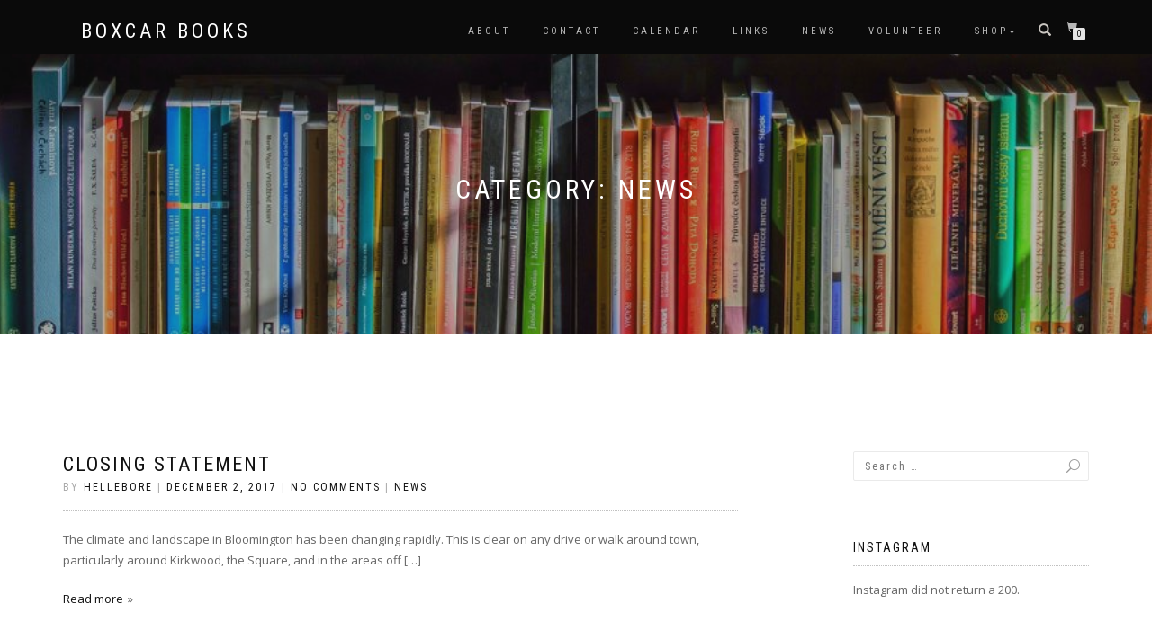

--- FILE ---
content_type: text/css
request_url: https://www.boxcarbooks.org/wp-content/themes/shop-isle-Boxcar.2/style.css?ver=1.2
body_size: 250
content:
/*
Theme Name:   	Boxcar 2017
Theme URI:    	boxcarbooks.org
Author:       	Edwin Fallwell
Author URI:		
Description:    Theme built for Boxcar Books, based on GPL'd ShopIsle
Version:      	1.2
License:      	GNU General Public License v2 or later
License URI:  	http://www.gnu.org/licenses/gpl-2.0.html
Text Domain:  	shop-isle
Tags:         	nice, cool

This theme, like WordPress, is licensed under the GPL.
Use it to make something cool, have fun, and share what you've learned with others.

Boxcar 2017 is based on ShopIsle is based on Underscores http://underscores.me/, (C) 2012-2014 Automattic, Inc.

Resetting and rebuilding styles have been helped along thanks to the fine work of
Eric Meyer http://meyerweb.com/eric/tools/css/reset/index.html
along with Nicolas Gallagher and Jonathan Neal http://necolas.github.com/normalize.css/

*/
